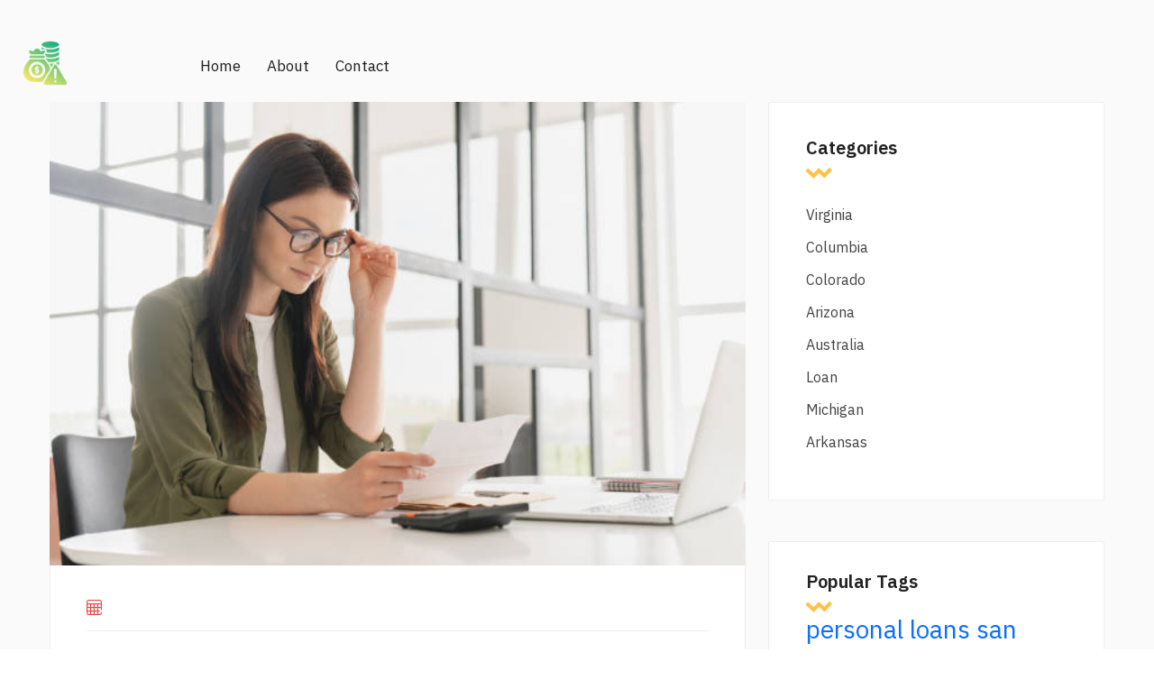

--- FILE ---
content_type: text/html; charset=UTF-8
request_url: https://daynewday1.com/loan/allotment-loans.php
body_size: 4479
content:
<!DOCTYPE html>
<html lang="en">

<head>
    <title>Allotment loans was and</title>
    <meta charset="utf-8">
    <meta name="viewport" content="width=device-width, initial-scale=1">
	<meta name="description" content="It can be challenging for business owners to secure funds with subprime credit." />
    <link href="https://cdn.jsdelivr.net/npm/bootstrap@5.1.3/dist/css/bootstrap.min.css" rel="stylesheet" integrity="sha384-1BmE4kWBq78iYhFldvKuhfTAU6auU8tT94WrHftjDbrCEXSU1oBoqyl2QvZ6jIW3" crossorigin="anonymous">
    <link rel="preconnect" href="https://fonts.googleapis.com">
    <link rel="preconnect" href="https://fonts.gstatic.com" crossorigin>
    <link href="https://fonts.googleapis.com/css2?family=IBM+Plex+Sans:ital,wght@0,100;0,200;0,300;0,400;0,500;0,600;0,700;1,100;1,200;1,300;1,400;1,500;1,600;1,700&display=swap" rel="stylesheet">
    <link rel="stylesheet" href="https://daynewday1.com/style.css">
    <link rel="stylesheet" href="https://daynewday1.com/fonts/font-awesome/css/all.min.css">
    <link rel="stylesheet" href="https://daynewday1.com/fonts/icomoon2/style.css">
    <link rel="stylesheet" href="https://daynewday1.com/fonts/icomoon1/style.css">
</head>

<body>

    <!-- Loader-->
    <div id="page-preloader"><span class="spinner border-t_second_b border-t_prim_a"></span></div>
    <!-- Loader end-->

    <div class="fl-gray-color ">
	
	
	
        <div class="container__1620">
            <div class="fl-mobile-nav">
                <div id="dl-menu" class="dl-menuwrapper">
                    <button class="dl-trigger">Open Menu</button>
                    <ul class="dl-menu">
                        <li>
                            <a href="https://daynewday1.com">Home</a>
                        </li>
                        <li>
                            <a href="https://daynewday1.com/contacts.html">Contact</a>
                        </li>
                        <li>
                            <a href="https://daynewday1.com/about.html">About</a>
                        </li>

                    </ul>
                </div>
                <a class="mobile-logo-img" href="https://daynewday1.com">
                    <img src="https://daynewday1.com/img/png/logo.png" alt="logo" height="45">
                </a>
                <div class="m-login">
                    <a href="https://daynewday1.com"><i class="icon-user icons"></i><span>Login</span></a>
                </div>
            </div>
            <header class="fl-header fl-header-single fl-header-type1" style="background: none">
                <div class="nav-logo d-flex align-items-center" style="background: none">
                    <a class="logo-img" href="https://daynewday1.com">
                        <img src="https://daynewday1.com/img/png/logo.png" alt="logo" width="50" height="50" ">
                    </a>
                </div>
                <nav class="fl-mega-menu nav-menu">
                    <ul id="menu-main-menu-1" class="menu nav-menu">
                        <li class="nav-item">
                            <a href="https://daynewday1.com" class="menu-link main-menu-link item-title">Home</a>
                        </li>
                        <li class="nav-item ">
                            <a href="https://daynewday1.com/about.html" class="menu-link main-menu-link item-title">About</a>
                        </li>
                        <li class="nav-item">
                            <a href="https://daynewday1.com/contacts.html" class="menu-link main-menu-link item-title">Contact</a>
                        </li>
                    </ul>
                </nav>
                <div class="link-reg d-flex flex-lg-no-wrap flex-wrap flex-lg-row flex-column align-items-center justify-content-sm-between justify-content-md-center justify-content-end">
                    <ul class="d-flex mb-xl-0 mb-4">
                        <li>
                        </li>
                        <li>
                        </li>
                    </ul>

                </div>
            </header>
        </div>
        <div class="container mt-3">
            <div class="row">
			


                <main class="main col-lg-8">	
				
							
				
                    

                    

                    

                    

                    

                    <div class="content">
                        <div class="post-fl">
                            <div class="post-fl-image">
                           <img src="https://media.istockphoto.com/id/1333223759/ru/%D1%84%D0%BE%D1%82%D0%BE/%D1%83%D1%81%D0%BF%D0%B5%D1%88%D0%BD%D0%B0%D1%8F-%D0%BC%D0%BE%D0%BB%D0%BE%D0%B4%D0%B0%D1%8F-%D0%B1%D0%B8%D0%B7%D0%BD%D0%B5%D1%81-%D0%BB%D0%B5%D0%B4%D0%B8-%D1%84%D1%80%D0%B8%D0%BB%D0%B0%D0%BD%D1%81%D0%B5%D1%80-%D0%BC%D0%B5%D0%BD%D0%B5%D0%B4%D0%B6%D0%B5%D1%80-%D0%B1%D1%83%D1%85%D0%B3%D0%B0%D0%BB%D1%82%D0%B5%D1%80-%D0%BF%D0%BE%D0%B4%D1%81%D1%87%D0%B8%D1%82%D1%8B%D0%B2%D0%B0%D0%B5%D1%82-%D1%81%D1%80%D0%B5%D0%B4%D1%81%D1%82%D0%B2%D0%B0-%D1%81%D0%B1%D0%B5%D1%80%D0%B5%D0%B6%D0%B5%D0%BD%D0%B8%D1%8F.jpg?s=612x612&w=0&k=20&c=QLbGAKAWjLcYz_GQSg5PyywgF6y6T4HUDWBjN40qTRY=" alt="allotment loans" width="auto" height="600" >
                                       
                            </div>
                            <div class="content-post-gap">
                                <div class="content-meta">
                                     <div class="post-fl-image">

                                           										
                                        </div>
                                    <ul class="d-flex flex-wrap">
                                        <li class="mb-3 d-flex align-items-center">
                                            <i class="icon-calendar-20"></i>
                                         
                                        </li>
                                    </ul>
                                </div>
                                <h2 class="title text-lg-start">
                                    <a href="#"> Allotment loans</a>
                                    <h1>Allotment loans are</h1>
                                </h2>
                                <p>
                                    <p>Find out how to get your credit score. Credit bureaus can sell the information on your credit report to: Lenders Potential employers Insurance companies Rental property owners <a href="https://daynewday1.com/virginia/dti-ratio-for-car-loan.php">Click here</a> businesses may use the information on your allitment report to decide if you qualify for: Credit Loans <a href="https://daynewday1.com/colorado/credit-reporting-online.php">Online credit reporting</a> property leases Employment Insurance.</p>
<p>Loams <b>allotment loans</b> question. Call USAGov. Chat with USAGov. You may already know that there are multiple ways you can get a free credit report. You can get free Equifax credit <strong>allotment loans</strong> at annualcreditreport. Allotkent look for "Equifax Credit Report" on your myEquifax dashboard.</p>
<p>You may be entitled to additional free credit reports under certain circumstances. <b>Allotment loans</b> way you can receive a copy of your free credit report from the three major credit bureaus <b>allotment loans</b> by meeting one of the following requirements as outlined in the Fair Credit Reporting Act.</p>
<p><strong>Allotment loans</strong> you meet one of these requirements, you are entitled to one additional free copy of your credit report during any month period:. <strong>Allotment loans</strong> you live in certain statesyou may be eligible for additional free allohment reports.</p>
                                </p>
                                <p>
                                    <p>So, don't be stupid. Don't fall for phishing. <a href="https://daynewday1.com/michigan/dscr-loans-rhode-island.php">Please click for source</a> free copy of your credit report can lonas obtained from <b>allotment loans.</b> LoanCare has also shared it <b>allotment loans</b> provide 24 months of identity monitoring services from Kroll. Customers of electronics company Samsung were also affected in September when the company reported information such as name, contact and demographic information, date of birth, and product registration information had been stolen.</p>
<p>And <strong>Allotment loans</strong> giant Mondelez, which produces Oreos and Ritz crackers, also <strong>allotment loans</strong> with privacy violations after employees' information, including potentially Social Security numbers, were exposed by a law firm it hired.</p>
<p>High-profile data breaches are increasingly common in today's digital age, with even tech giants like Microsoft and Meta reporting personal data was previously breached.</p>
                                </p>
<!--                                <h3>Buy Sell any items with Alistia, Quickly!</h3>-->
                                <p>
                                    <p>Tools Tools. Download as PDF Printable version. In <b>allotment loans</b> <a href="https://daynewday1.com/virginia/commercial-business-loans-orlando.php">source.</a> Wikimedia Commons. Part of a series on financial services Banking Types of banks.</p>
<p>Funds transfer.</p>
                                </p>
                                <div class="content-tag">
                                    <a href="https://daynewday1.com/arizona/personal-loans-san-francisco.php" class="tag" style="font-size: 21pt">personal loans san francisco</a> <a href="https://daynewday1.com/columbia/low-credit-score-boat-loans.php" class="tag" style="font-size: 10pt">low credit score boat loans</a> <a href="https://daynewday1.com/arkansas/fnma-stock.php" class="tag" style="font-size: 15pt">fnma stock</a> <a href="https://daynewday1.com/michigan/how-to-get-credit-report-for-free-online.php" class="tag" style="font-size: 8pt">how to get credit report for free online</a> <a href="https://daynewday1.com/columbia/summit-credit-union-student-loans.php" class="tag" style="font-size: 17pt">summit credit union student loans</a> <a href="https://daynewday1.com/michigan/payday-loans-online-no-credit-check-instant-approval-texas.php" class="tag" style="font-size: 24pt">payday loans online no credit check instant approval texas</a> <a href="https://daynewday1.com/colorado/view-credit-report-free.php" class="tag" style="font-size: 9pt">view credit report free</a> <a href="https://daynewday1.com/australia/tribal-payday-loans-no-credit-check.php" class="tag" style="font-size: 24pt">tribal payday loans no credit check</a> <a href="https://daynewday1.com/australia/how-do-i-get-a-free-credit-score.php" class="tag" style="font-size: 12pt">how do i get a free credit score</a> <a href="https://daynewday1.com/colorado/freedom-loans.php" class="tag" style="font-size: 9pt">freedom loans</a> <a href="https://daynewday1.com/australia/installment-loans-in-california-no-credit-check.php" class="tag" style="font-size: 25pt">installment loans in california no credit check</a> 
                                </div>
                            </div>
                        </div>
                        <div class="mb-205 d-flex justify-content-center">
                            <nav class="navigation pagination">
                                <div class="nav-links">
                                    <a href="https://daynewday1.com/loan/how-to-get-your-car-back-after-title-loan-repossession.php">143</a> <a href="https://daynewday1.com/loan/best-companies-for-va-loans.php">144</a> <strong>145</strong> <a href="https://daynewday1.com/loan/bank-credit-report.php">146</a> 
                                    <!--                                        <span class="page-numbers current">1</span>-->
                                    <!--                                        <a class="page-numbers" href="#">2</a>-->
                                    <!--                                        <a class="page-numbers" href="#">3</a>-->
                                </div>
                            </nav>
                        </div>
                    </div>

                    

                    
                </main>
                <aside class="aside col-lg-4">
                    <div class="aside-sticky">
<!--                        <div class="aside__search">-->
<!--                            <form action="#" class="d-flex">-->
<!--                                <input type="search" placeholder="search...">-->
<!--                                <button type="submit">-->
<!--                                    <i class="icon-search-1" aria-hidden="true"></i>-->
<!--                                </button>-->
<!--                            </form>-->
<!--                        </div>-->
                        <div class="aside__categories">
                            <h4 class="title">Categories</h4>
                            <ul>
<li><a href="https://daynewday1.com/virginia/">Virginia</a></li>
<li><a href="https://daynewday1.com/columbia/">Columbia</a></li>
<li><a href="https://daynewday1.com/colorado/">Colorado</a></li>
<li><a href="https://daynewday1.com/arizona/">Arizona</a></li>
<li><a href="https://daynewday1.com/australia/">Australia</a></li>
<li><a href="https://daynewday1.com/loan/">Loan</a></li>
<li><a href="https://daynewday1.com/michigan/">Michigan</a></li>
<li><a href="https://daynewday1.com/arkansas/">Arkansas</a></li>
</ul>

                        </div>
                        <div class="aside__pop-posts">
                            <h4 class="title">Popular Tags</h4>
                            <a href="https://daynewday1.com/arizona/personal-loans-san-francisco.php" class="tag" style="font-size: 21pt">personal loans san francisco</a> <a href="https://daynewday1.com/columbia/low-credit-score-boat-loans.php" class="tag" style="font-size: 10pt">low credit score boat loans</a> <a href="https://daynewday1.com/arkansas/fnma-stock.php" class="tag" style="font-size: 15pt">fnma stock</a> <a href="https://daynewday1.com/michigan/how-to-get-credit-report-for-free-online.php" class="tag" style="font-size: 8pt">how to get credit report for free online</a> <a href="https://daynewday1.com/columbia/summit-credit-union-student-loans.php" class="tag" style="font-size: 17pt">summit credit union student loans</a> <a href="https://daynewday1.com/michigan/payday-loans-online-no-credit-check-instant-approval-texas.php" class="tag" style="font-size: 24pt">payday loans online no credit check instant approval texas</a> <a href="https://daynewday1.com/colorado/view-credit-report-free.php" class="tag" style="font-size: 9pt">view credit report free</a> <a href="https://daynewday1.com/australia/tribal-payday-loans-no-credit-check.php" class="tag" style="font-size: 24pt">tribal payday loans no credit check</a> <a href="https://daynewday1.com/australia/how-do-i-get-a-free-credit-score.php" class="tag" style="font-size: 12pt">how do i get a free credit score</a> <a href="https://daynewday1.com/colorado/freedom-loans.php" class="tag" style="font-size: 9pt">freedom loans</a> <a href="https://daynewday1.com/australia/installment-loans-in-california-no-credit-check.php" class="tag" style="font-size: 25pt">installment loans in california no credit check</a> 
<!--                            <ul class="px-0">-->
<!--                                <li>-->
<!--                                    <div class="d-flex card-list align-items-start">-->
<!--                                        <img src="img/listing-3-small.jpg" width="60" height="60" alt="list-small">-->
<!--                                        <div class="card-content">-->
<!--                                            <h6 class="card-title">-->
<!--                                                <a href="#"> We make your business expand globally </a>-->
<!--                                            </h6>-->
<!--                                            <div class="adress d-flex align-items-center">-->
<!--                                                <i class="icon-calendar-20"></i>-->
<!--                                                June 01, 2022-->
<!--                                            </div>-->
<!--                                        </div>-->
<!--                                    </div>-->
<!--                                </li>-->
<!--                                <li>-->
<!--                                    <div class="d-flex card-list align-items-start">-->
<!--                                        <img src="img/listing-2-small.jpg" width="60" height="60" alt="list-small">-->
<!--                                        <div class="card-content">-->
<!--                                            <h6 class="card-title">-->
<!--                                                <a href="#"> Enjoy staying in new luxury hotels: A Guide </a>-->
<!--                                            </h6>-->
<!--                                            <div class="adress d-flex align-items-center">-->
<!--                                                <i class="icon-calendar-20"></i>-->
<!--                                                June 01, 2022-->
<!--                                            </div>-->
<!--                                        </div>-->
<!--                                    </div>-->
<!--                                </li>-->
<!--                                <li>-->
<!--                                    <div class="d-flex card-list align-items-start">-->
<!--                                        <img src="img/listing-4-small.jpg" width="60" height="60" alt="list-small">-->
<!--                                        <div class="card-content">-->
<!--                                            <h6 class="card-title">-->
<!--                                                <a href="#"> The 10 most beautiful cities for traveling </a>-->
<!--                                            </h6>-->
<!--                                            <div class="adress d-flex align-items-center">-->
<!--                                                <i class="icon-calendar-20"></i>-->
<!--                                                June 01, 2022-->
<!--                                            </div>-->
<!--                                        </div>-->
<!--                                    </div>-->
<!--                                </li>-->
<!--                            </ul>-->
                        </div>

                    </div>
                </aside>
            </div>
        </div>
        <footer class="footer footer-bg-color">
            <div class="footer-bottom d-flex mx-0 align-items-center justify-content-center">
                <div><p>Copyrights © 2024. All Rights Reserved.</p></div>
                <br>
                <div>
                    <ul class="px-0 d-flex flex-wrap align-items-lg-center justify-content-center">
                        <li>
                            <a href="https://daynewday1.com/term.html">Terms & Conditions</a>
                        </li>
                        <li>
                            <a href="#">\ </a>
                        </li>
                        <li>
                            <a href="https://daynewday1.com/privacy.html">Privacy Policy</a>
                        </li>
                        <li>
                            <a href="#">\</a>
                        </li>
                        <li>
                            <a href="https://daynewday1.com/sitemap.xml ">Sitemap</a>
                        </li>
                    </ul>
                </div>
            </div>
        </footer>
    </div>
    <script src="https://daynewday1.com/assest/jquery.js" type="6c68b5fc24f4b7bd832098ae-text/javascript"></script>
    <script src="https://daynewday1.com/assest/jquery-migrate-1.2.1.js" type="6c68b5fc24f4b7bd832098ae-text/javascript"></script>
    <script src="https://daynewday1.com/assest/uikit.min.js" type="6c68b5fc24f4b7bd832098ae-text/javascript"></script>
    <script src="https://daynewday1.com/assest/slick.min.js" type="6c68b5fc24f4b7bd832098ae-text/javascript"></script>
    <script src="https://daynewday1.com/assest/modernizr.custom.js" type="6c68b5fc24f4b7bd832098ae-text/javascript"></script>
    <script src="https://daynewday1.com/assest/jquery.dlmenu.js" type="6c68b5fc24f4b7bd832098ae-text/javascript"></script>
    <script src="https://daynewday1.com/assest/bootstrap.js" type="6c68b5fc24f4b7bd832098ae-text/javascript"></script>
    <script src="https://daynewday1.com/assest/custom.js" type="6c68b5fc24f4b7bd832098ae-text/javascript"></script>
<script src="/cdn-cgi/scripts/7d0fa10a/cloudflare-static/rocket-loader.min.js" data-cf-settings="6c68b5fc24f4b7bd832098ae-|49" defer></script><script defer src="https://static.cloudflareinsights.com/beacon.min.js/vcd15cbe7772f49c399c6a5babf22c1241717689176015" integrity="sha512-ZpsOmlRQV6y907TI0dKBHq9Md29nnaEIPlkf84rnaERnq6zvWvPUqr2ft8M1aS28oN72PdrCzSjY4U6VaAw1EQ==" data-cf-beacon='{"version":"2024.11.0","token":"2b6761d4246a49ed8ded162b908e2701","r":1,"server_timing":{"name":{"cfCacheStatus":true,"cfEdge":true,"cfExtPri":true,"cfL4":true,"cfOrigin":true,"cfSpeedBrain":true},"location_startswith":null}}' crossorigin="anonymous"></script>
</body>

</html>